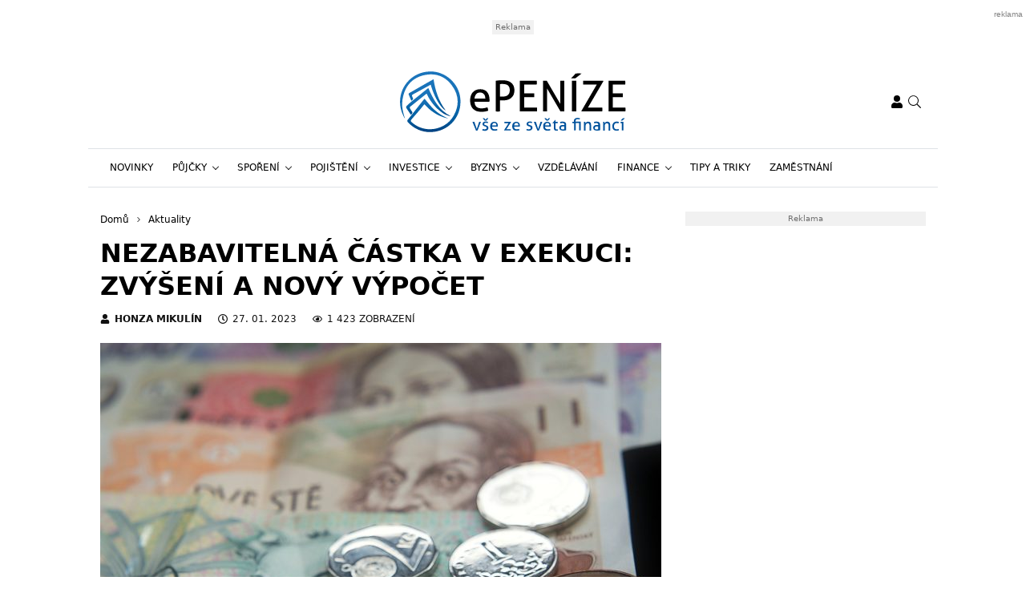

--- FILE ---
content_type: text/html; charset=utf-8
request_url: https://www.google.com/recaptcha/api2/aframe
body_size: 266
content:
<!DOCTYPE HTML><html><head><meta http-equiv="content-type" content="text/html; charset=UTF-8"></head><body><script nonce="BTwpj5w3lkb1slnEuM2uKw">/** Anti-fraud and anti-abuse applications only. See google.com/recaptcha */ try{var clients={'sodar':'https://pagead2.googlesyndication.com/pagead/sodar?'};window.addEventListener("message",function(a){try{if(a.source===window.parent){var b=JSON.parse(a.data);var c=clients[b['id']];if(c){var d=document.createElement('img');d.src=c+b['params']+'&rc='+(localStorage.getItem("rc::a")?sessionStorage.getItem("rc::b"):"");window.document.body.appendChild(d);sessionStorage.setItem("rc::e",parseInt(sessionStorage.getItem("rc::e")||0)+1);localStorage.setItem("rc::h",'1764122306645');}}}catch(b){}});window.parent.postMessage("_grecaptcha_ready", "*");}catch(b){}</script></body></html>

--- FILE ---
content_type: application/javascript; charset=utf-8
request_url: https://www.epenize.eu/wp-content/cache/min/1/wp-content/plugins/wpify-seznam-login/build/fedcm.js?ver=1762352073
body_size: -206
content:
"IdentityCredential"in window&&async function(){try{const n=(await navigator.credentials.get({identity:{context:"signin",providers:[{configURL:"https://login.szn.cz/fedcm/config.json",clientId:window.seznamLogin.clientId}]}})).token;fetch(`${window.seznamLogin.restUrl}/login`,{method:"POST",headers:{"Content-Type":"application/json"},body:JSON.stringify({code:n})}).then(n=>n.json()).then(n=>{n.success&&window.location.reload()})}catch(n){console.log(n)}}()

--- FILE ---
content_type: application/javascript; charset=utf-8
request_url: https://fundingchoicesmessages.google.com/f/AGSKWxXnKd2n_bTvK5XRIGhZiaMu4N_oLeBKdjYsjHQsVB7X1ZxLz9K3c1rAXIKh0nnQfc5-r6S_fyrpfAxxeE1tcy-NtReJoLCFNEaEeaa34egG0RglnLtgR4PCLrx5lhQIGXLLuVqxuTIcaeE5JsLn49I2nslF6c4k1LTawFRl_e5E8fGRlYEVjBytMoFw/_?adunit_id=.be/ads/_adhere./proto2ad./pop?tid=
body_size: -1291
content:
window['4b64562c-bf36-47cf-abb7-e51715edb357'] = true;

--- FILE ---
content_type: application/javascript; charset=utf-8
request_url: https://www.epenize.eu/wp-content/cache/min/1/wp-content/plugins/tcf-consent-mode/tcf-consent-mode.js?ver=1762352073
body_size: -22
content:
function updateConsent(tcData){if(tcData.purpose&&tcData.purpose.consents&&tcData.purpose.consents['1']&&tcData.purpose.consents['8']){if(typeof gtag==='function'){gtag('consent','update',{functionality_storage:'granted',personalization_storage:'granted',ad_storage:'granted',ad_personalization:'granted',ad_user_data:'granted',analytics_storage:'granted'})}}else{if(typeof gtag==='function'){gtag('consent','update',{functionality_storage:'granted',personalization_storage:'denied',ad_storage:'denied',ad_personalization:'denied',ad_user_data:'denied',analytics_storage:'denied'})}}
var dataLayer=window.dataLayer||[]
dataLayer.push({event:'consent_update'})}
const tcm_loaded=()=>{window.__tcfapi('addEventListener',2,function(tcData,success){if(success&&tcData&&(tcData.eventStatus==='tcloaded'||tcData.eventStatus==='useractioncomplete')){updateConsent(tcData)}})}
const tcm_maxAttempts=50
let tcm_currentAttempt=0
const tcm_checkForTCFApiLoaded=setInterval(()=>{tcm_currentAttempt++
if(window.__tcfapi){tcm_loaded()
clearInterval(tcm_checkForTCFApiLoaded)}
if(tcm_currentAttempt>tcm_maxAttempts){clearInterval(tcm_checkForTCFApiLoaded)
console.log('tcf not loaded, max attempts reached')}},100)